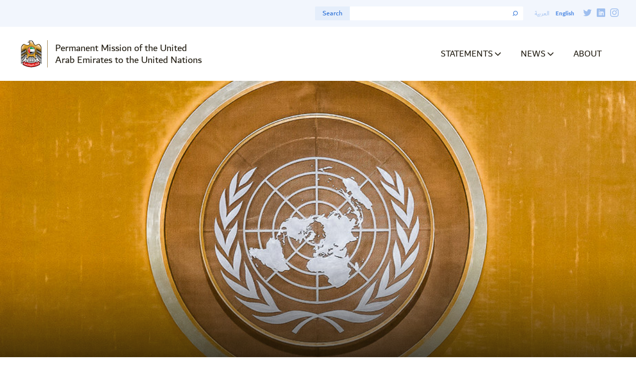

--- FILE ---
content_type: text/html; charset=UTF-8
request_url: https://uaeun.org/press_release/uae-stresses-importance-of-two-state-solution-at-un-security-council-meeting-on-palestine/
body_size: 9156
content:
<!doctype html>
<html lang="en-US">
  <head>
  <!-- Google Tag Manager -->
  <script>(function(w,d,s,l,i){w[l]=w[l]||[];w[l].push({'gtm.start':
  new Date().getTime(),event:'gtm.js'});var f=d.getElementsByTagName(s)[0],
  j=d.createElement(s),dl=l!='dataLayer'?'&l='+l:'';j.async=true;j.src=
  'https://www.googletagmanager.com/gtm.js?id='+i+dl;f.parentNode.insertBefore(j,f);
  })(window,document,'script','dataLayer','GTM-WKJF6MW');</script>
  <!-- End Google Tag Manager -->
  <meta charset="utf-8">
  <meta http-equiv="x-ua-compatible" content="ie=edge">
  <meta name="viewport" content="width=device-width, initial-scale=1, shrink-to-fit=no">
  <meta name='robots' content='index, follow, max-image-preview:large, max-snippet:-1, max-video-preview:-1' />

	<!-- This site is optimized with the Yoast SEO plugin v25.6 - https://yoast.com/wordpress/plugins/seo/ -->
	<title>UAE Stresses Importance of Two-State Solution at UN Security Council Meeting on Palestine - Permanent Mission of the United Arab Emirates to the United Nations</title>
	<link rel="canonical" href="https://uaeun.org/press_release/uae-stresses-importance-of-two-state-solution-at-un-security-council-meeting-on-palestine/" />
	<meta property="og:locale" content="en_US" />
	<meta property="og:type" content="article" />
	<meta property="og:title" content="UAE Stresses Importance of Two-State Solution at UN Security Council Meeting on Palestine - Permanent Mission of the United Arab Emirates to the United Nations" />
	<meta property="og:description" content="NEW YORK – 28 July 2021 – The UAE stressed that the only sustainable solution to overcome the deteriorating conditions in the Palestinian territory was to achieve the two-state solution through the creation of an independent and sovereign Palestinian state with East Jerusalem as its capital, in line with the relevant Security Council resolutions, the" />
	<meta property="og:url" content="https://uaeun.org/press_release/uae-stresses-importance-of-two-state-solution-at-un-security-council-meeting-on-palestine/" />
	<meta property="og:site_name" content="Permanent Mission of the United Arab Emirates to the United Nations" />
	<meta property="article:modified_time" content="2022-03-21T19:39:06+00:00" />
	<meta property="og:image" content="https://uaeun.org/app/uploads/2020/07/uaedefault3-2.png" />
	<meta property="og:image:width" content="924" />
	<meta property="og:image:height" content="519" />
	<meta property="og:image:type" content="image/png" />
	<meta name="twitter:card" content="summary_large_image" />
	<meta name="twitter:label1" content="Est. reading time" />
	<meta name="twitter:data1" content="3 minutes" />
	<script type="application/ld+json" class="yoast-schema-graph">{"@context":"https://schema.org","@graph":[{"@type":"WebPage","@id":"https://uaeun.org/press_release/uae-stresses-importance-of-two-state-solution-at-un-security-council-meeting-on-palestine/","url":"https://uaeun.org/press_release/uae-stresses-importance-of-two-state-solution-at-un-security-council-meeting-on-palestine/","name":"UAE Stresses Importance of Two-State Solution at UN Security Council Meeting on Palestine - Permanent Mission of the United Arab Emirates to the United Nations","isPartOf":{"@id":"https://uaeun.org/#website"},"primaryImageOfPage":{"@id":"https://uaeun.org/press_release/uae-stresses-importance-of-two-state-solution-at-un-security-council-meeting-on-palestine/#primaryimage"},"image":{"@id":"https://uaeun.org/press_release/uae-stresses-importance-of-two-state-solution-at-un-security-council-meeting-on-palestine/#primaryimage"},"thumbnailUrl":"https://uaeun.org/app/uploads/2020/07/uaedefault3-2.png","datePublished":"2021-07-28T19:59:00+00:00","dateModified":"2022-03-21T19:39:06+00:00","breadcrumb":{"@id":"https://uaeun.org/press_release/uae-stresses-importance-of-two-state-solution-at-un-security-council-meeting-on-palestine/#breadcrumb"},"inLanguage":"en-US","potentialAction":[{"@type":"ReadAction","target":["https://uaeun.org/press_release/uae-stresses-importance-of-two-state-solution-at-un-security-council-meeting-on-palestine/"]}]},{"@type":"ImageObject","inLanguage":"en-US","@id":"https://uaeun.org/press_release/uae-stresses-importance-of-two-state-solution-at-un-security-council-meeting-on-palestine/#primaryimage","url":"https://uaeun.org/app/uploads/2020/07/uaedefault3-2.png","contentUrl":"https://uaeun.org/app/uploads/2020/07/uaedefault3-2.png","width":924,"height":519},{"@type":"BreadcrumbList","@id":"https://uaeun.org/press_release/uae-stresses-importance-of-two-state-solution-at-un-security-council-meeting-on-palestine/#breadcrumb","itemListElement":[{"@type":"ListItem","position":1,"name":"Home","item":"https://uaeun.org/"},{"@type":"ListItem","position":2,"name":"Press Releases","item":"https://uaeun.org/press_release/"},{"@type":"ListItem","position":3,"name":"UAE Stresses Importance of Two-State Solution at UN Security Council Meeting on Palestine"}]},{"@type":"WebSite","@id":"https://uaeun.org/#website","url":"https://uaeun.org/","name":"Permanent Mission of the United Arab Emirates to the United Nations","description":"Pursuing a better world through our commitment to the values and vitality of the United Nations.","publisher":{"@id":"https://uaeun.org/#organization"},"potentialAction":[{"@type":"SearchAction","target":{"@type":"EntryPoint","urlTemplate":"https://uaeun.org/?s={search_term_string}"},"query-input":{"@type":"PropertyValueSpecification","valueRequired":true,"valueName":"search_term_string"}}],"inLanguage":"en-US"},{"@type":"Organization","@id":"https://uaeun.org/#organization","name":"United Arab Emirates Mission to the United Nations","url":"https://uaeun.org/","logo":{"@type":"ImageObject","inLanguage":"en-US","@id":"https://uaeun.org/#/schema/logo/image/","url":"https://uaeun.org/app/uploads/2020/05/uae-article-hero-default@2x.png","contentUrl":"https://uaeun.org/app/uploads/2020/05/uae-article-hero-default@2x.png","width":2880,"height":1200,"caption":"United Arab Emirates Mission to the United Nations"},"image":{"@id":"https://uaeun.org/#/schema/logo/image/"}}]}</script>
	<!-- / Yoast SEO plugin. -->


<link rel="alternate" type="application/rss+xml" title="Permanent Mission of the United Arab Emirates to the United Nations &raquo; UAE Stresses Importance of Two-State Solution at UN Security Council Meeting on Palestine Comments Feed" href="https://uaeun.org/press_release/uae-stresses-importance-of-two-state-solution-at-un-security-council-meeting-on-palestine/feed/" />
<script type="text/javascript">
/* <![CDATA[ */
window._wpemojiSettings = {"baseUrl":"https:\/\/s.w.org\/images\/core\/emoji\/15.0.3\/72x72\/","ext":".png","svgUrl":"https:\/\/s.w.org\/images\/core\/emoji\/15.0.3\/svg\/","svgExt":".svg","source":{"concatemoji":"https:\/\/uaeun.org\/wp\/wp-includes\/js\/wp-emoji-release.min.js?ver=6.6.4"}};
/*! This file is auto-generated */
!function(i,n){var o,s,e;function c(e){try{var t={supportTests:e,timestamp:(new Date).valueOf()};sessionStorage.setItem(o,JSON.stringify(t))}catch(e){}}function p(e,t,n){e.clearRect(0,0,e.canvas.width,e.canvas.height),e.fillText(t,0,0);var t=new Uint32Array(e.getImageData(0,0,e.canvas.width,e.canvas.height).data),r=(e.clearRect(0,0,e.canvas.width,e.canvas.height),e.fillText(n,0,0),new Uint32Array(e.getImageData(0,0,e.canvas.width,e.canvas.height).data));return t.every(function(e,t){return e===r[t]})}function u(e,t,n){switch(t){case"flag":return n(e,"\ud83c\udff3\ufe0f\u200d\u26a7\ufe0f","\ud83c\udff3\ufe0f\u200b\u26a7\ufe0f")?!1:!n(e,"\ud83c\uddfa\ud83c\uddf3","\ud83c\uddfa\u200b\ud83c\uddf3")&&!n(e,"\ud83c\udff4\udb40\udc67\udb40\udc62\udb40\udc65\udb40\udc6e\udb40\udc67\udb40\udc7f","\ud83c\udff4\u200b\udb40\udc67\u200b\udb40\udc62\u200b\udb40\udc65\u200b\udb40\udc6e\u200b\udb40\udc67\u200b\udb40\udc7f");case"emoji":return!n(e,"\ud83d\udc26\u200d\u2b1b","\ud83d\udc26\u200b\u2b1b")}return!1}function f(e,t,n){var r="undefined"!=typeof WorkerGlobalScope&&self instanceof WorkerGlobalScope?new OffscreenCanvas(300,150):i.createElement("canvas"),a=r.getContext("2d",{willReadFrequently:!0}),o=(a.textBaseline="top",a.font="600 32px Arial",{});return e.forEach(function(e){o[e]=t(a,e,n)}),o}function t(e){var t=i.createElement("script");t.src=e,t.defer=!0,i.head.appendChild(t)}"undefined"!=typeof Promise&&(o="wpEmojiSettingsSupports",s=["flag","emoji"],n.supports={everything:!0,everythingExceptFlag:!0},e=new Promise(function(e){i.addEventListener("DOMContentLoaded",e,{once:!0})}),new Promise(function(t){var n=function(){try{var e=JSON.parse(sessionStorage.getItem(o));if("object"==typeof e&&"number"==typeof e.timestamp&&(new Date).valueOf()<e.timestamp+604800&&"object"==typeof e.supportTests)return e.supportTests}catch(e){}return null}();if(!n){if("undefined"!=typeof Worker&&"undefined"!=typeof OffscreenCanvas&&"undefined"!=typeof URL&&URL.createObjectURL&&"undefined"!=typeof Blob)try{var e="postMessage("+f.toString()+"("+[JSON.stringify(s),u.toString(),p.toString()].join(",")+"));",r=new Blob([e],{type:"text/javascript"}),a=new Worker(URL.createObjectURL(r),{name:"wpTestEmojiSupports"});return void(a.onmessage=function(e){c(n=e.data),a.terminate(),t(n)})}catch(e){}c(n=f(s,u,p))}t(n)}).then(function(e){for(var t in e)n.supports[t]=e[t],n.supports.everything=n.supports.everything&&n.supports[t],"flag"!==t&&(n.supports.everythingExceptFlag=n.supports.everythingExceptFlag&&n.supports[t]);n.supports.everythingExceptFlag=n.supports.everythingExceptFlag&&!n.supports.flag,n.DOMReady=!1,n.readyCallback=function(){n.DOMReady=!0}}).then(function(){return e}).then(function(){var e;n.supports.everything||(n.readyCallback(),(e=n.source||{}).concatemoji?t(e.concatemoji):e.wpemoji&&e.twemoji&&(t(e.twemoji),t(e.wpemoji)))}))}((window,document),window._wpemojiSettings);
/* ]]> */
</script>
<style id='wp-emoji-styles-inline-css' type='text/css'>

	img.wp-smiley, img.emoji {
		display: inline !important;
		border: none !important;
		box-shadow: none !important;
		height: 1em !important;
		width: 1em !important;
		margin: 0 0.07em !important;
		vertical-align: -0.1em !important;
		background: none !important;
		padding: 0 !important;
	}
</style>
<link rel='stylesheet' id='wp-block-library-css' href='https://uaeun.org/wp/wp-includes/css/dist/block-library/style.min.css?ver=6.6.4' type='text/css' media='all' />
<link rel='stylesheet' id='editorskit-frontend-css' href='https://uaeun.org/app/plugins/block-options/build/style.build.css?ver=new' type='text/css' media='all' />
<style id='global-styles-inline-css' type='text/css'>
:root{--wp--preset--aspect-ratio--square: 1;--wp--preset--aspect-ratio--4-3: 4/3;--wp--preset--aspect-ratio--3-4: 3/4;--wp--preset--aspect-ratio--3-2: 3/2;--wp--preset--aspect-ratio--2-3: 2/3;--wp--preset--aspect-ratio--16-9: 16/9;--wp--preset--aspect-ratio--9-16: 9/16;--wp--preset--color--black: #000000;--wp--preset--color--cyan-bluish-gray: #abb8c3;--wp--preset--color--white: #ffffff;--wp--preset--color--pale-pink: #f78da7;--wp--preset--color--vivid-red: #cf2e2e;--wp--preset--color--luminous-vivid-orange: #ff6900;--wp--preset--color--luminous-vivid-amber: #fcb900;--wp--preset--color--light-green-cyan: #7bdcb5;--wp--preset--color--vivid-green-cyan: #00d084;--wp--preset--color--pale-cyan-blue: #8ed1fc;--wp--preset--color--vivid-cyan-blue: #0693e3;--wp--preset--color--vivid-purple: #9b51e0;--wp--preset--gradient--vivid-cyan-blue-to-vivid-purple: linear-gradient(135deg,rgba(6,147,227,1) 0%,rgb(155,81,224) 100%);--wp--preset--gradient--light-green-cyan-to-vivid-green-cyan: linear-gradient(135deg,rgb(122,220,180) 0%,rgb(0,208,130) 100%);--wp--preset--gradient--luminous-vivid-amber-to-luminous-vivid-orange: linear-gradient(135deg,rgba(252,185,0,1) 0%,rgba(255,105,0,1) 100%);--wp--preset--gradient--luminous-vivid-orange-to-vivid-red: linear-gradient(135deg,rgba(255,105,0,1) 0%,rgb(207,46,46) 100%);--wp--preset--gradient--very-light-gray-to-cyan-bluish-gray: linear-gradient(135deg,rgb(238,238,238) 0%,rgb(169,184,195) 100%);--wp--preset--gradient--cool-to-warm-spectrum: linear-gradient(135deg,rgb(74,234,220) 0%,rgb(151,120,209) 20%,rgb(207,42,186) 40%,rgb(238,44,130) 60%,rgb(251,105,98) 80%,rgb(254,248,76) 100%);--wp--preset--gradient--blush-light-purple: linear-gradient(135deg,rgb(255,206,236) 0%,rgb(152,150,240) 100%);--wp--preset--gradient--blush-bordeaux: linear-gradient(135deg,rgb(254,205,165) 0%,rgb(254,45,45) 50%,rgb(107,0,62) 100%);--wp--preset--gradient--luminous-dusk: linear-gradient(135deg,rgb(255,203,112) 0%,rgb(199,81,192) 50%,rgb(65,88,208) 100%);--wp--preset--gradient--pale-ocean: linear-gradient(135deg,rgb(255,245,203) 0%,rgb(182,227,212) 50%,rgb(51,167,181) 100%);--wp--preset--gradient--electric-grass: linear-gradient(135deg,rgb(202,248,128) 0%,rgb(113,206,126) 100%);--wp--preset--gradient--midnight: linear-gradient(135deg,rgb(2,3,129) 0%,rgb(40,116,252) 100%);--wp--preset--font-size--small: 13px;--wp--preset--font-size--medium: 20px;--wp--preset--font-size--large: 36px;--wp--preset--font-size--x-large: 42px;--wp--preset--spacing--20: 0.44rem;--wp--preset--spacing--30: 0.67rem;--wp--preset--spacing--40: 1rem;--wp--preset--spacing--50: 1.5rem;--wp--preset--spacing--60: 2.25rem;--wp--preset--spacing--70: 3.38rem;--wp--preset--spacing--80: 5.06rem;--wp--preset--shadow--natural: 6px 6px 9px rgba(0, 0, 0, 0.2);--wp--preset--shadow--deep: 12px 12px 50px rgba(0, 0, 0, 0.4);--wp--preset--shadow--sharp: 6px 6px 0px rgba(0, 0, 0, 0.2);--wp--preset--shadow--outlined: 6px 6px 0px -3px rgba(255, 255, 255, 1), 6px 6px rgba(0, 0, 0, 1);--wp--preset--shadow--crisp: 6px 6px 0px rgba(0, 0, 0, 1);}:where(body) { margin: 0; }.wp-site-blocks > .alignleft { float: left; margin-right: 2em; }.wp-site-blocks > .alignright { float: right; margin-left: 2em; }.wp-site-blocks > .aligncenter { justify-content: center; margin-left: auto; margin-right: auto; }:where(.is-layout-flex){gap: 0.5em;}:where(.is-layout-grid){gap: 0.5em;}.is-layout-flow > .alignleft{float: left;margin-inline-start: 0;margin-inline-end: 2em;}.is-layout-flow > .alignright{float: right;margin-inline-start: 2em;margin-inline-end: 0;}.is-layout-flow > .aligncenter{margin-left: auto !important;margin-right: auto !important;}.is-layout-constrained > .alignleft{float: left;margin-inline-start: 0;margin-inline-end: 2em;}.is-layout-constrained > .alignright{float: right;margin-inline-start: 2em;margin-inline-end: 0;}.is-layout-constrained > .aligncenter{margin-left: auto !important;margin-right: auto !important;}.is-layout-constrained > :where(:not(.alignleft):not(.alignright):not(.alignfull)){margin-left: auto !important;margin-right: auto !important;}body .is-layout-flex{display: flex;}.is-layout-flex{flex-wrap: wrap;align-items: center;}.is-layout-flex > :is(*, div){margin: 0;}body .is-layout-grid{display: grid;}.is-layout-grid > :is(*, div){margin: 0;}body{padding-top: 0px;padding-right: 0px;padding-bottom: 0px;padding-left: 0px;}a:where(:not(.wp-element-button)){text-decoration: underline;}:root :where(.wp-element-button, .wp-block-button__link){background-color: #32373c;border-width: 0;color: #fff;font-family: inherit;font-size: inherit;line-height: inherit;padding: calc(0.667em + 2px) calc(1.333em + 2px);text-decoration: none;}.has-black-color{color: var(--wp--preset--color--black) !important;}.has-cyan-bluish-gray-color{color: var(--wp--preset--color--cyan-bluish-gray) !important;}.has-white-color{color: var(--wp--preset--color--white) !important;}.has-pale-pink-color{color: var(--wp--preset--color--pale-pink) !important;}.has-vivid-red-color{color: var(--wp--preset--color--vivid-red) !important;}.has-luminous-vivid-orange-color{color: var(--wp--preset--color--luminous-vivid-orange) !important;}.has-luminous-vivid-amber-color{color: var(--wp--preset--color--luminous-vivid-amber) !important;}.has-light-green-cyan-color{color: var(--wp--preset--color--light-green-cyan) !important;}.has-vivid-green-cyan-color{color: var(--wp--preset--color--vivid-green-cyan) !important;}.has-pale-cyan-blue-color{color: var(--wp--preset--color--pale-cyan-blue) !important;}.has-vivid-cyan-blue-color{color: var(--wp--preset--color--vivid-cyan-blue) !important;}.has-vivid-purple-color{color: var(--wp--preset--color--vivid-purple) !important;}.has-black-background-color{background-color: var(--wp--preset--color--black) !important;}.has-cyan-bluish-gray-background-color{background-color: var(--wp--preset--color--cyan-bluish-gray) !important;}.has-white-background-color{background-color: var(--wp--preset--color--white) !important;}.has-pale-pink-background-color{background-color: var(--wp--preset--color--pale-pink) !important;}.has-vivid-red-background-color{background-color: var(--wp--preset--color--vivid-red) !important;}.has-luminous-vivid-orange-background-color{background-color: var(--wp--preset--color--luminous-vivid-orange) !important;}.has-luminous-vivid-amber-background-color{background-color: var(--wp--preset--color--luminous-vivid-amber) !important;}.has-light-green-cyan-background-color{background-color: var(--wp--preset--color--light-green-cyan) !important;}.has-vivid-green-cyan-background-color{background-color: var(--wp--preset--color--vivid-green-cyan) !important;}.has-pale-cyan-blue-background-color{background-color: var(--wp--preset--color--pale-cyan-blue) !important;}.has-vivid-cyan-blue-background-color{background-color: var(--wp--preset--color--vivid-cyan-blue) !important;}.has-vivid-purple-background-color{background-color: var(--wp--preset--color--vivid-purple) !important;}.has-black-border-color{border-color: var(--wp--preset--color--black) !important;}.has-cyan-bluish-gray-border-color{border-color: var(--wp--preset--color--cyan-bluish-gray) !important;}.has-white-border-color{border-color: var(--wp--preset--color--white) !important;}.has-pale-pink-border-color{border-color: var(--wp--preset--color--pale-pink) !important;}.has-vivid-red-border-color{border-color: var(--wp--preset--color--vivid-red) !important;}.has-luminous-vivid-orange-border-color{border-color: var(--wp--preset--color--luminous-vivid-orange) !important;}.has-luminous-vivid-amber-border-color{border-color: var(--wp--preset--color--luminous-vivid-amber) !important;}.has-light-green-cyan-border-color{border-color: var(--wp--preset--color--light-green-cyan) !important;}.has-vivid-green-cyan-border-color{border-color: var(--wp--preset--color--vivid-green-cyan) !important;}.has-pale-cyan-blue-border-color{border-color: var(--wp--preset--color--pale-cyan-blue) !important;}.has-vivid-cyan-blue-border-color{border-color: var(--wp--preset--color--vivid-cyan-blue) !important;}.has-vivid-purple-border-color{border-color: var(--wp--preset--color--vivid-purple) !important;}.has-vivid-cyan-blue-to-vivid-purple-gradient-background{background: var(--wp--preset--gradient--vivid-cyan-blue-to-vivid-purple) !important;}.has-light-green-cyan-to-vivid-green-cyan-gradient-background{background: var(--wp--preset--gradient--light-green-cyan-to-vivid-green-cyan) !important;}.has-luminous-vivid-amber-to-luminous-vivid-orange-gradient-background{background: var(--wp--preset--gradient--luminous-vivid-amber-to-luminous-vivid-orange) !important;}.has-luminous-vivid-orange-to-vivid-red-gradient-background{background: var(--wp--preset--gradient--luminous-vivid-orange-to-vivid-red) !important;}.has-very-light-gray-to-cyan-bluish-gray-gradient-background{background: var(--wp--preset--gradient--very-light-gray-to-cyan-bluish-gray) !important;}.has-cool-to-warm-spectrum-gradient-background{background: var(--wp--preset--gradient--cool-to-warm-spectrum) !important;}.has-blush-light-purple-gradient-background{background: var(--wp--preset--gradient--blush-light-purple) !important;}.has-blush-bordeaux-gradient-background{background: var(--wp--preset--gradient--blush-bordeaux) !important;}.has-luminous-dusk-gradient-background{background: var(--wp--preset--gradient--luminous-dusk) !important;}.has-pale-ocean-gradient-background{background: var(--wp--preset--gradient--pale-ocean) !important;}.has-electric-grass-gradient-background{background: var(--wp--preset--gradient--electric-grass) !important;}.has-midnight-gradient-background{background: var(--wp--preset--gradient--midnight) !important;}.has-small-font-size{font-size: var(--wp--preset--font-size--small) !important;}.has-medium-font-size{font-size: var(--wp--preset--font-size--medium) !important;}.has-large-font-size{font-size: var(--wp--preset--font-size--large) !important;}.has-x-large-font-size{font-size: var(--wp--preset--font-size--x-large) !important;}
:where(.wp-block-post-template.is-layout-flex){gap: 1.25em;}:where(.wp-block-post-template.is-layout-grid){gap: 1.25em;}
:where(.wp-block-columns.is-layout-flex){gap: 2em;}:where(.wp-block-columns.is-layout-grid){gap: 2em;}
:root :where(.wp-block-pullquote){font-size: 1.5em;line-height: 1.6;}
</style>
<link rel='stylesheet' id='sage/main.css-css' href='https://uaeun.org/app/themes/uae-mission/dist/styles/main.css' type='text/css' media='all' />
<script type="text/javascript" id="wpml-cookie-js-extra">
/* <![CDATA[ */
var wpml_cookies = {"wp-wpml_current_language":{"value":"en","expires":1,"path":"\/"}};
var wpml_cookies = {"wp-wpml_current_language":{"value":"en","expires":1,"path":"\/"}};
/* ]]> */
</script>
<script type="text/javascript" src="https://uaeun.org/app/plugins/sitepress-multilingual-cms/res/js/cookies/language-cookie.js?ver=476000" id="wpml-cookie-js" defer="defer" data-wp-strategy="defer"></script>
<script type="text/javascript" id="wpml-browser-redirect-js-extra">
/* <![CDATA[ */
var wpml_browser_redirect_params = {"pageLanguage":"en","languageUrls":{"ar":"https:\/\/uaeun.org\/ar\/press_release\/%d8%a7%d9%84%d8%a5%d9%85%d8%a7%d8%b1%d8%a7%d8%aa-%d8%aa%d8%a4%d9%83%d8%af-%d8%a3%d9%87%d9%85%d9%8a%d8%a9-%d8%ad%d9%84-%d8%a7%d9%84%d8%af%d9%88%d9%84%d8%aa%d9%8a%d9%86-%d9%81%d9%8a-%d8%a7%d8%ac%d8%aa\/","en_us":"https:\/\/uaeun.org\/press_release\/uae-stresses-importance-of-two-state-solution-at-un-security-council-meeting-on-palestine\/","en":"https:\/\/uaeun.org\/press_release\/uae-stresses-importance-of-two-state-solution-at-un-security-council-meeting-on-palestine\/","us":"https:\/\/uaeun.org\/press_release\/uae-stresses-importance-of-two-state-solution-at-un-security-council-meeting-on-palestine\/"},"cookie":{"name":"_icl_visitor_lang_js","domain":"uaeun.org","path":"\/","expiration":24}};
/* ]]> */
</script>
<script type="text/javascript" src="https://uaeun.org/app/plugins/sitepress-multilingual-cms/dist/js/browser-redirect/app.js?ver=476000" id="wpml-browser-redirect-js"></script>
<script type="text/javascript" src="https://uaeun.org/wp/wp-includes/js/jquery/jquery.min.js?ver=3.7.1" id="jquery-core-js"></script>
<script type="text/javascript" src="https://uaeun.org/wp/wp-includes/js/jquery/jquery-migrate.min.js?ver=3.4.1" id="jquery-migrate-js"></script>
<link rel="https://api.w.org/" href="https://uaeun.org/wp-json/" /><link rel="alternate" title="JSON" type="application/json" href="https://uaeun.org/wp-json/wp/v2/press_release/5813" /><link rel="EditURI" type="application/rsd+xml" title="RSD" href="https://uaeun.org/wp/xmlrpc.php?rsd" />
<meta name="generator" content="WordPress 6.6.4" />
<link rel='shortlink' href='https://uaeun.org/?p=5813' />
<link rel="alternate" title="oEmbed (JSON)" type="application/json+oembed" href="https://uaeun.org/wp-json/oembed/1.0/embed?url=https%3A%2F%2Fuaeun.org%2Fpress_release%2Fuae-stresses-importance-of-two-state-solution-at-un-security-council-meeting-on-palestine%2F" />
<link rel="alternate" title="oEmbed (XML)" type="text/xml+oembed" href="https://uaeun.org/wp-json/oembed/1.0/embed?url=https%3A%2F%2Fuaeun.org%2Fpress_release%2Fuae-stresses-importance-of-two-state-solution-at-un-security-council-meeting-on-palestine%2F&#038;format=xml" />
<meta name="generator" content="WPML ver:4.7.6 stt:5,1;" />
<style type="text/css">.recentcomments a{display:inline !important;padding:0 !important;margin:0 !important;}</style><link rel="icon" href="https://uaeun.org/app/uploads/2020/05/cropped-favicon-big-512x512-1-32x32.png" sizes="32x32" />
<link rel="icon" href="https://uaeun.org/app/uploads/2020/05/cropped-favicon-big-512x512-1-192x192.png" sizes="192x192" />
<link rel="apple-touch-icon" href="https://uaeun.org/app/uploads/2020/05/cropped-favicon-big-512x512-1-180x180.png" />
<meta name="msapplication-TileImage" content="https://uaeun.org/app/uploads/2020/05/cropped-favicon-big-512x512-1-270x270.png" />
		<style type="text/css" id="wp-custom-css">
			body.privacy-policy .page-header{
	padding-left: 25px
}

.wp-pagenavi{
    display:flex !important;
}

.wp-pagenavi .current{
	  line-height: 18px;
    padding: 0px 7px;
}

.pagination .page, .wp-pagenavi .page {
    padding: 0 7px;
    line-height: 18px;
}

body.page-id-11579 .wrapper-inner{
	max-width: 85%;
	margin: 0 auto;
}

body.page-id-11579 .wrapper-inner table{
	min-width:760px;	
}

body.page-id-11579 .wrapper-inner table tr td{
	vertical-align: top;
	font-size: 14px;
  line-height: 1.1em;
}

body.page-id-11579 .wrapper-inner table tr td>strong:first-child{
	display: block;
	font-size: 16px;
}

body.page-id-11579 .wrapper-inner .center img{
	display: none;
}

body.page-id-11579 .wrapper-inner .mobile-only{
	display: none;
}

@media only screen and (max-width: 767px){
body.page-id-11579 .wrapper-inner .mobile-only{
	text-align: right;
	display: block;
}
}


body.page-id-11889 .wrapper-inner{
	max-width: 85%;
	margin: 0 auto;
}

body.page-id-11889 .wrapper-inner table{
	min-width:760px;	
}

body.page-id-11889 .wrapper-inner table tr td{
	vertical-align: top;
	font-size: 14px;
  line-height: 1.1em;
}

body.page-id-11889 .wrapper-inner table tr td>strong:first-child{
	display: block;
	font-size: 16px;
}

body.page-id-11889 .wrapper-inner .center img{
	display: none;
}

body.page-id-11889 .wrapper-inner .mobile-only{
	display: none;
}

@media only screen and (max-width: 767px){
body.page-id-11889 .wrapper-inner .mobile-only{
	text-align: right;
	display: block;
}
}




body.postid-12155 .hero-slide,
body.postid-12236 .hero-slide{
    background-position: center 20%;
}

body.rtl .sidebar dl:last-of-type dd {
	margin: 0;
}

@media (min-width: 768px){
	body.rtl .breadcrumbs-holder .category:first-child {
    margin-left: 10px;
  }
	
	body.rtl div.single-post p li, body.rtl div.single-post ul li, body.rtl div.single-post .wp-block-embed-youtube li, body.rtl div.single-post .wp-block-table li {
    margin-right: 2em;
    font-weight: 300;
		margin-left: 0;
		padding-left: 0;
		margin-bottom: .65em
			padding-right: 11px;
}
}

@media only screen and (max-width: 767px){
	body.search .pagination-holder{
		display: block !important;
		text-align: center
}
	body.search .pagination:after, .wp-pagenavi:after{
	display: none;
}
	body.search .icon-chevron-left,
	body.search .icon-chevron-right{
		display: none;	
	}
}		</style>
		</head>
  <body class="press_release-template-default single single-press_release postid-5813 uae-stresses-importance-of-two-state-solution-at-un-security-council-meeting-on-palestine press_release-uae-stresses-importance-of-two-state-solution-at-un-security-council-meeting-on-palestine app-data index-data singular-data single-data single-press_release-data single-press_release-uae-stresses-importance-of-two-state-solution-at-un-security-council-meeting-on-palestine-data">
    <!-- Google Tag Manager (noscript) -->
    <noscript><iframe src="https://www.googletagmanager.com/ns.html?id=GTM-WKJF6MW"
    height="0" width="0" style="display:none;visibility:hidden"></iframe></noscript>
    <!-- End Google Tag Manager (noscript) -->
        <header class="header" id="header">
  <div class="container">
    <div class="holder">
      <strong class="logo">
        <a href="https://uaeun.org/">
          <span class="img-holder">
            <img src="/app/uploads/2020/03/logo.png" alt="Permanent Mission of the United Arab Emirates to the United Nations">
          </span>
		  <span class="text-holder">Permanent Mission of the United<br> Arab Emirates to the United Nations</span>
        </a>
      </strong>
      <a href="#" class="nav-opener"></a>
      <div class="main-nav-drop">
        <div class="options-holder">
          <ul class="langs-list">
                                                              <li><a href="https://uaeun.org/ar/press_release/%d8%a7%d9%84%d8%a5%d9%85%d8%a7%d8%b1%d8%a7%d8%aa-%d8%aa%d8%a4%d9%83%d8%af-%d8%a3%d9%87%d9%85%d9%8a%d8%a9-%d8%ad%d9%84-%d8%a7%d9%84%d8%af%d9%88%d9%84%d8%aa%d9%8a%d9%86-%d9%81%d9%8a-%d8%a7%d8%ac%d8%aa/">العربية</a></li>
                                                              <li class="active"><a href="javascript:void(0)">English</a></li>
                                </ul>
          <div class="header-search-form">
            <form method="get" id="searchform" action="https://uaeun.org/">
  <div class="input-holder">
    <div class="filter-open-close">
      <a id="searchform-button" href="#" class="search-filters-opener opener">
        <span class="text">Search</span>
      </a>
    </div>

    <input type="search" name="s" id="s" value="">
    <button type="submit"><span class="icon-search"></span></button>
  </div>
</form>
<input type="hidden" name="combined-search-pillars" id="combined-search-pillars" />
<input type="hidden" name="combined-search-focus" id="combined-search-focus" />
<input type="hidden" name="combined-search-post-types" id="combined-search-post-types" />
          </div>
          <ul class="social-list">
      <li><a target="_BLANK" href="https://twitter.com/UAEMissionToUN"><span class="icon-twitter"></span></a></li>
          <li><a target="_BLANK" href="https://www.linkedin.com/company/uae-mission-to-the-un---new-york/"><span class="icon-linkedin"></span></a></li>
        <li><a target="_BLANK" href="https://www.instagram.com/uaemissiontoun/?hl=en"><span class="icon-instagram"></span></a></li>
  </ul>
        </div>
        <div class="nav-holder">
          <strong class="logo">
            <a href="https://uaeun.org/">
              <span class="img-holder">
                <img src="/app/uploads/2020/03/logo.png" alt="Permanent Mission of the United Arab Emirates to the United Nations">
              </span>
	            <span class="text-holder">Permanent Mission of the United<br> Arab Emirates to the United Nations</span>
            </a>
          </strong>
    		      		  	<div class="menu-primary-container"><ul id="menu-primary" class="main-nav"><li id="menu-item-14917" class="menu-item menu-item-type-custom menu-item-object-custom menu-item-has-children menu-item-14917"><a>Statements</a>
<ul class="sub-menu">
	<li id="menu-item-7264" class="menu-item menu-item-type-custom menu-item-object-custom menu-item-7264"><a href="/?combined-search-post-types=statement&#038;s=">All Speeches and Statements</a></li>
	<li id="menu-item-14918" class="menu-item menu-item-type-custom menu-item-object-custom menu-item-14918"><a href="/unsc/#uae-statements">Security Council Statements</a></li>
</ul>
</li>
<li id="menu-item-14919" class="menu-item menu-item-type-custom menu-item-object-custom menu-item-has-children menu-item-14919"><a>News</a>
<ul class="sub-menu">
	<li id="menu-item-7266" class="menu-item menu-item-type-custom menu-item-object-custom menu-item-7266"><a href="/?combined-search-post-types=press_release&#038;s=">Press Releases</a></li>
	<li id="menu-item-2841" class="menu-item menu-item-type-post_type menu-item-object-page menu-item-2841"><a href="https://uaeun.org/events/">Events</a></li>
</ul>
</li>
<li id="menu-item-2840" class="menu-item menu-item-type-post_type menu-item-object-page menu-item-2840"><a href="https://uaeun.org/about/">About</a></li>
</ul></div>
    		            <!-- a href="https://uaeun.org/?page_id=2448" class="btn btn-outline header-cta">
            UAE In The World          </a -->
        </div>
      </div>
    </div>
  </div>
</header>
	<div class="wrapper" id="wrapper">
		<div class="wrapper-inner">
                 <div class="hero-section">
        <div class="hero-slide" style="background-image: url(https://uaeun.org/app/uploads/2020/07/uaedefault3-2.png);">
            <div class="container">
                <div class="hero-slide-inner">
                </div>
            </div>
              <span class="photo-credit"></span>
        </div>
    </div>
<div class="post-heading-section bg-gold-а7">
    <div class="container fade-animation">
        <div class="breadcrumbs-holder">
                      <a href="https://uaeun.org/?page_id=2449" class="category">Regional Stability</a>
                      <ul class="breadcrumbs-list">
                          </ul>
        </div>
        <ul class="post-title-list">
            <li>
                <time>Jul 28 2021</time>
            </li>
            <li>
              Press Release
            </li>
        </ul>
        <h2>UAE Stresses Importance of Two-State Solution at UN Security Council Meeting on Palestine</h2>
    </div>
</div>
  <div class="single-post">
    <div class="container">
      <div class="sharethis-holder">
  <strong class="title">SHARE</strong>
  <ul class="social-list sharethis-list">
  <li>
      <a class="resp-sharing-button__link" href="https://facebook.com/sharer/sharer.php?u=https%3A%2F%2Fuaeun.org%2Fpress_release%2Fuae-stresses-importance-of-two-state-solution-at-un-security-council-meeting-on-palestine" target="_blank" rel="noopener" aria-label="Share on Facebook">
      <span class='st_facebook'>
          <span class="icon-facebook-round"></span>
      </span>
      </a>
  </li>
  <li>
      <a class="resp-sharing-button__link" href="https://twitter.com/intent/tweet/?url=https%3A%2F%2Fuaeun.org%2Fpress_release%2Fuae-stresses-importance-of-two-state-solution-at-un-security-council-meeting-on-palestine" target="_blank" rel="noopener" aria-label="Share on Twitter">
      <span class='st_twitter'>
          <span class="icon-twitter"></span>
      </span>
      </a>
  </li>
  <li>
      <a class="resp-sharing-button__link" href="mailto:?subject=&amp;body=https%3A%2F%2Fuaeun.org%2Fpress_release%2Fuae-stresses-importance-of-two-state-solution-at-un-security-council-meeting-on-palestine" target="_self" rel="noopener" aria-label="Share by E-Mail">
      <span class='st_email'>
          <span class="icon-Email"></span>
      </span>
      </a>
  </li>
  </ul>
</div>
      
<p>NEW YORK – 28 July 2021 – The UAE stressed that the only sustainable solution to overcome the deteriorating conditions in the Palestinian territory was to achieve the two-state solution through the creation of an independent and sovereign Palestinian state with East Jerusalem as its capital, in line with the relevant Security Council resolutions, the Madrid reference, and the Arab Peace Initiative.</p>



<p>This came in a written statement submitted by the UAE to the UN Security Council’s quarterly open debate on the situation in the Middle East, including the Palestinian Question. The statement drew attention to the difficult humanitarian, political, and economic challenges facing the Palestinian people, especially in light of the COVID-19 pandemic and the obstruction of the political process.</p>



<p>The UAE stressed that strengthening the international community’s tangible, practical, and urgent support for vital sectors in the Occupied Palestinian Territory, including the health and education sectors, must be an immediate priority. In this regard, the UAE highlighted the food and health aid it recently provided, reflecting its historic commitment to the Palestinian people. Between 2013 and 2020, the UAE has provided more than USD 840 million to finance vital sectors and support development efforts in the Palestinian territory. This is in addition to the USD 2.6 million in food aid recently sent to thousands of Palestinian families in the Gaza Strip, the delivery of more than 30 ambulances, and other medical assistance since the onset of the pandemic.</p>



<p>The UAE stressed that the international community must help maintain the recent ceasefire and encourage efforts aiming to prevent escalation and advancing negotiations. The UAE emphasized the need to protect the prospects for the two-state solution and to break the deadlock by re-launching a credible peace process. In this context, the UAE affirmed its support for regional and international efforts to advance this process, particularly the efforts of Egypt and Jordan in helping reach a ceasefire.&nbsp; The UAE also underscored the need to stop all illegal practices in the Occupied Palestinian Territory, which threatens the two-state solution and violates international law and relevant Security Council resolutions. The activities include building and expanding settlements, confiscating and demolishing Palestinian property, and forcibly displacing the population. The UAE also stressed the importance of preserving the legal status of East Jerusalem, ensuring Palestinians can practice their religious traditions, and of respecting the historic role of Jordan as the custodian of the holy sites in Jerusalem.</p>



<p>Furthermore, the UAE reaffirmed its commitment to continuing working with regional and international partners to end the cycle of conflict in the Middle East, based on its belief that the people of the region deserve to enjoy a decent life in stable countries and secure societies, where tolerance and prosperity prevail, and in which people can realize their hopes and aspirations.</p>
    </div>
  </div>
    <div class="subscribe-section alt-style bg-gold decor-bg">
      </div>
</main>


    
  		</div>
	</div>
  
        <footer class="footer bg-dark" id="footer">
  <div class="container">
    <div class="footer-top">
      <div class="footer-row">
        <div class="col sm">
          <div class="footer-block">
            <div class="footer-logo">
              <a href="https://uaeun.org/">
                <strong class="logo">
                  <img src="/app/uploads/2022/04/UAE_Ffalcon-38-space.png" alt="Permanent Mission of the United Arab Emirates to the United Nations Logo" />
                </strong>
                <span class="logo-text">Permanent Mission of the United Arab Emirates to the United Nations</span>
              </a>
            </div>
          </div>
        </div>
        <div class="col md footer-sitemap" style="padding-left:44px;">
          <div class="block-holder d-flex-tablet">
                          <div class="footer-block">
                <h6>About</h6>
                <ul class="footer-list">
                                      <li><a href="https://uaeun.org/about/">About</a></li>
                                      <li><a href="/about/#senior-leadership">Senior Leadership</a></li>
                                      <li><a href="/about/#jobs">Jobs</a></li>
                                      <li><a href="/about/#contact">Contact</a></li>
                                  </ul>
              </div>
                          <div class="footer-block">
                <h6>Events</h6>
                <ul class="footer-list">
                                      <li><a href="https://uaeun.org/events/">Upcoming</a></li>
                                      <li><a href="https://uaeun.org/events/past-events/">Past</a></li>
                                  </ul>
              </div>
                          <div class="footer-block">
                <h6>News</h6>
                <ul class="footer-list">
                                      <li><a href="https://uaeun.org/updates/">All</a></li>
                                      <li><a href="/?combined-search-post-types=statement&s=">Speeches & Statements</a></li>
                                      <li><a href="/?combined-search-post-types=press_release&s=">Press Releases</a></li>
                                  </ul>
              </div>
                      </div>
        </div>
        <div class="col ml-desktop-auto">
          <ul class="social-list">
      <li><a target="_BLANK" href="https://twitter.com/UAEMissionToUN"><span class="icon-twitter"></span></a></li>
          <li><a target="_BLANK" href="https://www.linkedin.com/company/uae-mission-to-the-un---new-york/"><span class="icon-linkedin"></span></a></li>
        <li><a target="_BLANK" href="https://www.instagram.com/uaemissiontoun/?hl=en"><span class="icon-instagram"></span></a></li>
  </ul>
        </div>
      </div>
    </div>
    <div class="footer-bottom">
      <div class="footer-row">
        <div class="col sm order-3-mobile">
          <div class="copyright">
            <span class="copy">&copy; 2026 | </span>
            <a href="#">Permanent Mission of the <br> United Arab Emirates to the United Nations</a>
          </div>
        </div>
        <div class="col order-1-mobile">
          <div class="privacy-policy">
            <a href="/privacy-policy/">Privacy Policy</a>
          </div>
        </div>
        <div class="col sm order-2-mobile">
                      <div class="mofaic-logo">
              <a target="_BLANK" href="https://www.mofaic.gov.ae/en"><img src="https://uaeun.org/app/uploads/2022/04/UAE_MOFAAIC_RGB_Artboard-resize.png" alt="MOFAIC Logo" /></a>
            </div>
                  </div>
      </div>
    </div>
  </div>
</footer>
    <script type="text/javascript" src="https://uaeun.org/app/themes/uae-mission/dist/scripts/main.js" id="sage/main.js-js"></script>
<script type="text/javascript" src="https://uaeun.org/wp/wp-includes/js/comment-reply.min.js?ver=6.6.4" id="comment-reply-js" async="async" data-wp-strategy="async"></script>
  </body>
</html>
